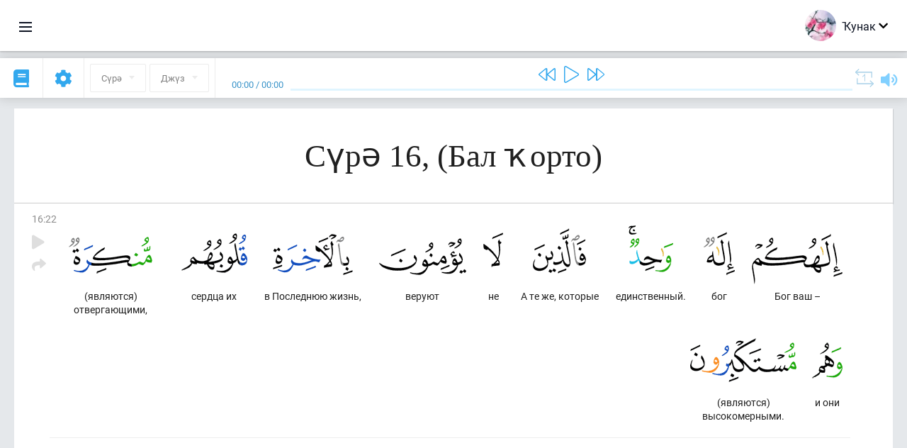

--- FILE ---
content_type: text/html; charset=UTF-8
request_url: https://ba.quranacademy.org/quran/16:22
body_size: 7592
content:
<!DOCTYPE html>
<html lang="ba" dir="ltr">
  <head>
    <meta charset="utf-8">
    <title>Сура 16  (Бал ҡорто). Читать и слушать Коран · Академия Корана</title>
    <meta name="description" content="Читать и слушать Коран: Арабский, перевод, перевод по словам и толкование (тафсир). Сура 16  (Бал ҡорто). Доступные переводы: .">

    <meta name="keywords" content="Уҡырға, Слушать, Коран, quran.surah, quran.ayah, Бал ҡорто,">

    <meta http-equiv="X-UA-Compatible" content="IE=edge">
    <meta name="viewport" content="width=device-width, initial-scale=1, user-scalable=no">


<script>
    window.Loader = new function () {
        var self = this

        this.onFullLoadFirstCallbacks = [];
        this.onFullLoadCallbacks = [];

        this.isLoaded = false;

        this.loadedStylesheets = [];

        function runCallbacks(callbacks) {
            var errors = [];

            callbacks.map(function (callback) {
                try {
                    callback();
                } catch (e) {
                    errors.push(e);
                }
            });

            return errors
        }

        this.onFullLoad = function(callback) {
            if (this.isLoaded) {
                callback();
            } else {
                this.onFullLoadCallbacks.push(callback);
            }
        };

        this.onFullLoadFirst = function(callback) {
            if (this.isLoaded) {
                callback();
            } else {
                this.onFullLoadFirstCallbacks.push(callback);
            }
        };

        this.loaded = function () {
            const firstCallbackErrors = runCallbacks(this.onFullLoadFirstCallbacks);
            const callbackErrors = runCallbacks(this.onFullLoadCallbacks);

            this.isLoaded = true;

            firstCallbackErrors.map(function (e) {
                throw e;
            });

            callbackErrors.map(function (e) {
                throw e;
            });
        };
    };
</script><link rel="shortcut icon" href="/favicons/favicon.ico" type="image/x-icon">
<link rel="icon" type="image/png" href="/favicons/favicon-32x32.png" sizes="32x32">
<link rel="icon" type="image/png" href="/favicons/android-chrome-192x192.png" sizes="192x192">
<link rel="icon" type="image/png" href="/favicons/favicon-96x96.png" sizes="96x96">
<link rel="icon" type="image/png" href="/favicons/favicon-16x16.png" sizes="16x16">
<link rel="apple-touch-icon" sizes="57x57" href="/favicons/apple-touch-icon-57x57.png">
<link rel="apple-touch-icon" sizes="60x60" href="/favicons/apple-touch-icon-60x60.png">
<link rel="apple-touch-icon" sizes="72x72" href="/favicons/apple-touch-icon-72x72.png">
<link rel="apple-touch-icon" sizes="76x76" href="/favicons/apple-touch-icon-76x76.png">
<link rel="apple-touch-icon" sizes="114x114" href="/favicons/apple-touch-icon-114x114.png">
<link rel="apple-touch-icon" sizes="120x120" href="/favicons/apple-touch-icon-120x120.png">
<link rel="apple-touch-icon" sizes="144x144" href="/favicons/apple-touch-icon-144x144.png">
<link rel="apple-touch-icon" sizes="152x152" href="/favicons/apple-touch-icon-152x152.png">
<link rel="apple-touch-icon" sizes="180x180" href="/favicons/apple-touch-icon-180x180.png">
<link rel="manifest" href="/favicons/manifest.json">
<meta name="msapplication-TileColor" content="#5e1596">
<meta name="msapplication-TileImage" content="/favicons/mstile-144x144.png">
<meta name="msapplication-config" content="/favicons/browserconfig.xml">
<meta name="theme-color" content="#ffffff"><link rel="stylesheet" href="https://use.typekit.net/srz0rtf.css">

<link href="/compiled/browser/app.6a5c3dc06d11913ad7bb.css" rel="stylesheet" type="text/css" />
<script type="application/ld+json">
{
  "@context" : "http://schema.org",
  "@type" : "Organization",
  "name" : "Академия Корана",
  "url" : "https://ba.quranacademy.org",
  "description": "Ҡөрьән Академияһында һеҙ Ҡөрьәнде һәм ғәрәп телен теләгән кимәлдән аңлап өйрәнә, һәм шулай уҡ Һуңғы Китаптың төп өлөштәре тураһында бар яҡлы белемдәр ала алаһығыҙ.",
  "sameAs" : [
    "https://www.facebook.com/quranacademy",
    "https://twitter.com/quranacademy",
    "https://plus.google.com/u/0/+HolyQuranAcademy",
    "https://www.instagram.com/holyquranacademy",
    "https://www.youtube.com/holyquranacademy",
    "https://www.linkedin.com/company/quranacademy",
    "https://www.pinterest.com/holyquranworld",
    "https://soundcloud.com/quranacademy",
    "https://quranacademy.tumblr.com",
    "https://github.com/quranacademy",
    "https://vk.com/quranacademy",
    "https://medium.com/@quranacademy",
    "https://ok.ru/quranacademy",
    "https://telegram.me/quranacademy",
    "https://www.flickr.com/photos/quranacademy",
    "https://vk.com/holyquranworld"
  ]
}
</script>


<meta name="dmca-site-verification" content="d1V1QndOSDZBWHBwMHR6ckpCNGxVY3NyT3l1YkhFdklwZjgyQzB1ZkpDVT01" />



  </head>
  <body class="ltr-mode"><div id="react-module-69770acd3aec4" class=" react-module-header"></div>
            <script>
                Loader.onFullLoadFirst(function () {
                    mountReactComponent('react-module-69770acd3aec4', 'header', {"navigationMenuActiveItemCode":"quran","encyclopediaAvailable":false,"str":{"adminPanel":"\u0418\u0434\u0430\u0440\u0430 \u0438\u0442\u0435\u04af\u0441\u0435 \u043f\u0430\u043d\u0435\u043b\u0435","bookmarks":"\u0417\u0430\u043a\u043b\u0430\u0434\u043a\u0438","encyclopedia":"\u042d\u043d\u0446\u0438\u043a\u043b\u043e\u043f\u0435\u0434\u0438\u044f","guest":"\u04a0\u0443\u043d\u0430\u043a","help":"\u041f\u043e\u043c\u043e\u0449\u044c","interactiveLessons":"\u0418\u043d\u0442\u0435\u0440\u0430\u043a\u0442\u0438\u0432 \u0434\u04d9\u0440\u0435\u0441\u0442\u04d9\u0440","logIn":"\u041a\u0435\u0440\u0435\u0440\u0433\u04d9","logOut":"\u0421\u044b\u0493\u044b\u0440\u0493\u0430","memorization":"\u0417\u0430\u0443\u0447\u0438\u0432\u0430\u043d\u0438\u0435 \u041a\u043e\u0440\u0430\u043d\u0430","profile":"\u041f\u0440\u043e\u0444\u0438\u043b\u044c","quran":"\u041a\u043e\u0440\u0430\u043d","settings":"\u041a\u04e9\u0439\u043b\u04d9\u04af\u0499\u04d9\u0440","siteSections":"\u0420\u0430\u0437\u0434\u0435\u043b\u044b \u0441\u0430\u0439\u0442\u0430"},"urls":{"adminPanel":"https:\/\/ba.quranacademy.org\/admin","encyclopedia":"https:\/\/ba.quranacademy.org\/encyclopedia","helpCenter":"https:\/\/ba.quranacademy.org\/help","interactiveLessons":"https:\/\/ba.quranacademy.org\/courses","login":"https:\/\/ba.quranacademy.org\/login","memorization":"https:\/\/ba.quranacademy.org\/memorization","profile":"https:\/\/ba.quranacademy.org\/profile","quran":"https:\/\/ba.quranacademy.org\/quran","settings":"https:\/\/ba.quranacademy.org\/profile\/settings\/personal-information"}}, 'render', true)
                });
            </script>
        
    <div id="content">
<div class="page-container"><div id="react-module-69770acd38c3e" class=" react-module-quran"></div>
            <script>
                Loader.onFullLoadFirst(function () {
                    mountReactComponent('react-module-69770acd38c3e', 'quran', {"displayMode":"ayah","currentSuraNum":16,"currentSura":{"id":16,"basmala":true,"type_id":1,"ayats_count":128,"juz_num":14,"juz_page":10,"hizb_num":27,"hizb_page":10,"rub_num":107,"ayat_begin_id":1902,"ayat_end_id":2029,"number":16,"arabic_name":"\u0627\u0644\u0646\u062d\u0644","text":{"id":462,"name":"\u0411\u0430\u043b \u04a1\u043e\u0440\u0442\u043e","sura_id":16,"language_id":43,"transliteration":"","about_markdown":"","about_html":""}},"basmalaAyat":{"id":1,"surahNumber":1,"juzNumber":1,"number":1,"sajdah":false,"wordGroups":[{"id":1896516,"ayahId":1,"surahNumber":1,"ayahNumber":1,"index":0,"text":"\u0421 \u0438\u043c\u0435\u043d\u0435\u043c","words":[{"id":1,"surahNumber":1,"ayahNumber":1,"order":1,"hasOwnImage":true,"imageWidth":88,"imageHeight":100,"text":"\u0421 \u0438\u043c\u0435\u043d\u0435\u043c"}],"isLastWordGroupOfAyah":false},{"id":1896517,"ayahId":1,"surahNumber":1,"ayahNumber":1,"index":1,"text":"\u0410\u043b\u043b\u0430\u0445\u0430,","words":[{"id":2,"surahNumber":1,"ayahNumber":1,"order":2,"hasOwnImage":true,"imageWidth":40,"imageHeight":100,"text":"\u0410\u043b\u043b\u0430\u0445\u0430,"}],"isLastWordGroupOfAyah":false},{"id":1896518,"ayahId":1,"surahNumber":1,"ayahNumber":1,"index":2,"text":"\u041c\u0438\u043b\u043e\u0441\u0442\u0438\u0432\u043e\u0433\u043e,","words":[{"id":3,"surahNumber":1,"ayahNumber":1,"order":3,"hasOwnImage":true,"imageWidth":131,"imageHeight":100,"text":"\u041c\u0438\u043b\u043e\u0441\u0442\u0438\u0432\u043e\u0433\u043e,"}],"isLastWordGroupOfAyah":false},{"id":1896519,"ayahId":1,"surahNumber":1,"ayahNumber":1,"index":3,"text":"\u041c\u0438\u043b\u043e\u0441\u0435\u0440\u0434\u043d\u043e\u0433\u043e!","words":[{"id":4,"surahNumber":1,"ayahNumber":1,"order":4,"hasOwnImage":true,"imageWidth":92,"imageHeight":100,"text":"\u041c\u0438\u043b\u043e\u0441\u0435\u0440\u0434\u043d\u043e\u0433\u043e!"}],"isLastWordGroupOfAyah":true}]},"ayats":[{"id":1923,"surahNumber":16,"juzNumber":14,"number":22,"sajdah":false,"wordGroups":[{"id":1930347,"ayahId":1923,"surahNumber":16,"ayahNumber":22,"index":0,"text":"\u0411\u043e\u0433 \u0432\u0430\u0448 \u2013","words":[{"id":34367,"surahNumber":16,"ayahNumber":22,"order":1,"hasOwnImage":true,"imageWidth":128,"imageHeight":100,"text":"\u0411\u043e\u0433 \u0432\u0430\u0448 \u2013"}],"isLastWordGroupOfAyah":false},{"id":1930348,"ayahId":1923,"surahNumber":16,"ayahNumber":22,"index":1,"text":"\u0431\u043e\u0433","words":[{"id":34368,"surahNumber":16,"ayahNumber":22,"order":2,"hasOwnImage":true,"imageWidth":44,"imageHeight":100,"text":"\u0431\u043e\u0433"}],"isLastWordGroupOfAyah":false},{"id":1930349,"ayahId":1923,"surahNumber":16,"ayahNumber":22,"index":2,"text":"\u0435\u0434\u0438\u043d\u0441\u0442\u0432\u0435\u043d\u043d\u044b\u0439.","words":[{"id":34369,"surahNumber":16,"ayahNumber":22,"order":3,"hasOwnImage":true,"imageWidth":63,"imageHeight":100,"text":"\u0435\u0434\u0438\u043d\u0441\u0442\u0432\u0435\u043d\u043d\u044b\u0439."}],"isLastWordGroupOfAyah":false},{"id":1930350,"ayahId":1923,"surahNumber":16,"ayahNumber":22,"index":3,"text":"\u0410 \u0442\u0435 \u0436\u0435, \u043a\u043e\u0442\u043e\u0440\u044b\u0435","words":[{"id":34370,"surahNumber":16,"ayahNumber":22,"order":4,"hasOwnImage":true,"imageWidth":75,"imageHeight":100,"text":"\u0410 \u0442\u0435 \u0436\u0435, \u043a\u043e\u0442\u043e\u0440\u044b\u0435"}],"isLastWordGroupOfAyah":false},{"id":1930351,"ayahId":1923,"surahNumber":16,"ayahNumber":22,"index":4,"text":"\u043d\u0435","words":[{"id":34371,"surahNumber":16,"ayahNumber":22,"order":5,"hasOwnImage":true,"imageWidth":28,"imageHeight":100,"text":"\u043d\u0435"}],"isLastWordGroupOfAyah":false},{"id":1930352,"ayahId":1923,"surahNumber":16,"ayahNumber":22,"index":5,"text":"\u0432\u0435\u0440\u0443\u044e\u0442","words":[{"id":34372,"surahNumber":16,"ayahNumber":22,"order":6,"hasOwnImage":true,"imageWidth":123,"imageHeight":100,"text":"\u0432\u0435\u0440\u0443\u044e\u0442"}],"isLastWordGroupOfAyah":false},{"id":1930353,"ayahId":1923,"surahNumber":16,"ayahNumber":22,"index":6,"text":"\u0432 \u041f\u043e\u0441\u043b\u0435\u0434\u043d\u044e\u044e \u0436\u0438\u0437\u043d\u044c,","words":[{"id":34373,"surahNumber":16,"ayahNumber":22,"order":7,"hasOwnImage":true,"imageWidth":113,"imageHeight":100,"text":"\u0432 \u041f\u043e\u0441\u043b\u0435\u0434\u043d\u044e\u044e \u0436\u0438\u0437\u043d\u044c,"}],"isLastWordGroupOfAyah":false},{"id":1930354,"ayahId":1923,"surahNumber":16,"ayahNumber":22,"index":7,"text":"\u0441\u0435\u0440\u0434\u0446\u0430 \u0438\u0445","words":[{"id":34374,"surahNumber":16,"ayahNumber":22,"order":8,"hasOwnImage":true,"imageWidth":93,"imageHeight":100,"text":"\u0441\u0435\u0440\u0434\u0446\u0430 \u0438\u0445"}],"isLastWordGroupOfAyah":false},{"id":1930355,"ayahId":1923,"surahNumber":16,"ayahNumber":22,"index":8,"text":"(\u044f\u0432\u043b\u044f\u044e\u0442\u0441\u044f) \u043e\u0442\u0432\u0435\u0440\u0433\u0430\u044e\u0449\u0438\u043c\u0438,","words":[{"id":34375,"surahNumber":16,"ayahNumber":22,"order":9,"hasOwnImage":true,"imageWidth":118,"imageHeight":100,"text":"(\u044f\u0432\u043b\u044f\u044e\u0442\u0441\u044f) \u043e\u0442\u0432\u0435\u0440\u0433\u0430\u044e\u0449\u0438\u043c\u0438,"}],"isLastWordGroupOfAyah":false},{"id":1930356,"ayahId":1923,"surahNumber":16,"ayahNumber":22,"index":9,"text":"\u0438 \u043e\u043d\u0438","words":[{"id":34376,"surahNumber":16,"ayahNumber":22,"order":10,"hasOwnImage":true,"imageWidth":43,"imageHeight":100,"text":"\u0438 \u043e\u043d\u0438"}],"isLastWordGroupOfAyah":false},{"id":1930357,"ayahId":1923,"surahNumber":16,"ayahNumber":22,"index":10,"text":"(\u044f\u0432\u043b\u044f\u044e\u0442\u0441\u044f) \u0432\u044b\u0441\u043e\u043a\u043e\u043c\u0435\u0440\u043d\u044b\u043c\u0438.","words":[{"id":34377,"surahNumber":16,"ayahNumber":22,"order":11,"hasOwnImage":true,"imageWidth":150,"imageHeight":100,"text":"(\u044f\u0432\u043b\u044f\u044e\u0442\u0441\u044f) \u0432\u044b\u0441\u043e\u043a\u043e\u043c\u0435\u0440\u043d\u044b\u043c\u0438."}],"isLastWordGroupOfAyah":true}]}],"bookmarks":[],"currentJuzNum":14,"pageCount":null,"currentPage":null,"ayatsPerPage":null,"mushafPageNumber":269,"customTranslationIds":null,"currentRecitation":{"urlMask":"https:\/\/quran-audio.quranacademy.org\/by-ayah\/Mishari_Rashid_Al-Afasy_128kbps\/{sura}\/{ayat}.mp3","padZeros":true},"str":{"autoScrollDuringPlayback":"\u0410\u0432\u0442\u043e\u0441\u043a\u0440\u043e\u043b\u043b \u043f\u0440\u0438 \u0432\u043e\u0441\u043f\u0440\u043e\u0438\u0437\u0432\u0435\u0434\u0435\u043d\u0438\u0438","ayat":"\u0410\u044f\u0442","commonSettings":"\u041e\u0431\u0449\u0438\u0435","continuousReading":"\u0422\u0443\u04a1\u0442\u0430\u043b\u044b\u0448\u04bb\u044b\u0499 \u0443\u04a1\u044b\u0443","copiedToClipboard":"\u0421\u0441\u044b\u043b\u043a\u0430 \u0441\u043a\u043e\u043f\u0438\u0440\u043e\u0432\u0430\u043d\u0430 \u0432 \u0431\u0443\u0444\u0435\u0440 \u043e\u0431\u043c\u0435\u043d\u0430","error":"\u0425\u0430\u0442\u0430","errorLoadingPage":"\u0411\u0438\u0442\u0442\u0435 \u0439\u04e9\u043a\u043b\u04d9\u04af \u0432\u0430\u04a1\u044b\u0442\u044b\u043d\u0434\u0430\u0493\u044b \u0445\u0430\u0442\u0430","juz":"\u0414\u0436\u04af\u0437","reciter":"\u0423\u04a1\u044b\u0443\u0441\u044b","searchPlaceholder":"\u041f\u043e\u0438\u0441\u043a...","select":"\u04ba\u0430\u0439\u043b\u0430\u0440\u0493\u0430","sura":"\u0421\u04af\u0440\u04d9","tajweedRulesHighlighting":"\u041f\u043e\u0434\u0441\u0432\u0435\u0442\u043a\u0430 \u0442\u0430\u0434\u0436\u0432\u0438\u0434\u0430","translationsAndTafseers":"\u041f\u0435\u0440\u0435\u0432\u043e\u0434\u044b \u0438 \u0442\u0430\u0444\u0441\u0438\u0440\u044b","quran":"\u0418\u0437\u0433\u0435 \u04a0\u04e9\u0440\u044c\u04d9\u043d","withWordsHighlighting":"\u0421 \u043f\u043e\u0434\u0441\u0432\u0435\u0442\u043a\u043e\u0439 \u0441\u043b\u043e\u0432","wordByWordTranslation":"\u04ba\u04af\u0499\u0499\u04d9\u0440 \u0431\u0443\u0439\u044b\u043d\u0441\u0430 \u0442\u04d9\u0440\u0436\u0435\u043c\u04d9","wordByWordTranslationLanguage":"\u04ba\u04af\u0499\u0499\u04d9\u0440 \u0431\u0443\u0439\u044b\u043d\u0441\u0430 \u0442\u04d9\u0440\u0436\u0435\u043c\u04d9 \u0442\u0435\u043b\u0435"}}, 'render', false)
                });
            </script>
        
</div>

<script>
    var metaViewPort = document.querySelector('meta[name="viewport"]')

            metaViewPort.setAttribute('content', 'width=device-width, initial-scale=1, user-scalable=no')
    </script>

    </div><div id="react-module-69770acd3af67" class=" react-module-whats-new-alert"></div>
            <script>
                Loader.onFullLoadFirst(function () {
                    mountReactComponent('react-module-69770acd3af67', 'whats-new-alert', {"str":{"whatsNew":"\u042f\u04a3\u044b \u043d\u0438\u043c\u04d9 \u0431\u0430\u0440?"},"apiUrls":{"getUpdates":"https:\/\/ba.quranacademy.org\/whats-new\/updates"}}, 'render', false)
                });
            </script>
        <div id="react-module-69770acd408b4" class=" react-module-footer"></div>
            <script>
                Loader.onFullLoadFirst(function () {
                    mountReactComponent('react-module-69770acd408b4', 'footer', {"androidAppLink":"https:\/\/play.google.com\/store\/apps\/details?id=org.quranacademy.quran","helpCenterAvailable":true,"iosAppLink":"https:\/\/apps.apple.com\/ru\/app\/quran-academy-reader\/id1481765206","str":{"aboutProject":"\u041f\u0440\u043e\u0435\u043a\u0442 \u0442\u0443\u0440\u0430\u04bb\u044b\u043d\u0434\u0430","blog":"\u0411\u043b\u043e\u0433","contacts":"\u041a\u043e\u043d\u0442\u0430\u043a\u0442\u044b","contribute":"\u042f\u0440\u0499\u0430\u043c \u0438\u0442\u0435\u0440\u0433\u04d9","currentFeatures":"\u04d8\u043b\u0435\u0433\u0435 \u043c\u04e9\u043c\u043a\u0438\u043d\u0441\u0435\u043b\u0435\u043a\u0442\u04d9\u0440","followUsInSocialMedia":"\u041c\u044b \u0432 \u0441\u043e\u0446. \u0441\u0435\u0442\u044f\u0445","helpCenter":"\u042f\u0440\u0499\u0430\u043c \u04af\u0499\u04d9\u0433\u0435","mobileApp":"\u041c\u043e\u0431\u0438\u043b\u044c \u04a1\u0443\u0448\u044b\u043c\u0442\u0430","ourPartners":"\u0411\u0435\u0499\u0499\u0435\u04a3 \u0443\u0499\u0430\u04a1\u0442\u0430\u0448\u0442\u0430\u0440","partnersWidget":"\u041f\u0430\u0440\u0442\u043d\u0435\u0440\u0499\u0430\u0440 \u04e9\u0441\u04e9\u043d \u0432\u0438\u0434\u0436\u0435\u0442","privacyPolicy":"\u041f\u0440\u0430\u0432\u0438\u043b\u0430 \u043a\u043e\u043d\u0444\u0438\u0434\u0435\u043d\u0446\u0438\u0430\u043b\u044c\u043d\u043e\u0441\u0442\u0438","radio":"\u0420\u0430\u0434\u0438\u043e","support":"\u042f\u0443\u0430\u043f\u0442\u0430\u0440 \u04bb\u04d9\u043c \u0442\u04d9\u04a1\u0434\u0438\u043c\u0434\u04d9\u0440","termsOfUse":"\u04a0\u0443\u043b\u043b\u0430\u043d\u044b\u0443 \u0448\u0430\u0440\u0442\u0442\u0430\u0440\u044b"},"urls":{"privacyPolicy":"https:\/\/ba.quranacademy.org\/page\/1-shehsilek-kagizelere","termsOfUse":"https:\/\/ba.quranacademy.org\/page\/2-kullanyu-kagizelere"}}, 'render', true)
                });
            </script>
        <div id="react-module-69770acd408d5" class=" react-module-toastify"></div>
            <script>
                Loader.onFullLoadFirst(function () {
                    mountReactComponent('react-module-69770acd408d5', 'toastify', {"keepMounted":true}, 'render', false)
                });
            </script>
        <script src="https://ba.quranacademy.org/ui-strings/ba?1746213718"></script>

    <script>
        ENV = {"avatarDimensions":[200,100,50],"appVersion":"062e8d11e8d8af2fe39585b2ba4e4927554168f8","csrfToken":"CwinVRevgiSsK0NnluQqVVQGht7T9fqUQ87XwPqz","currentLanguage":{"id":43,"code":"ba","active":true,"is_default":false,"locale":"ru_RU","yandex_language_id":1,"is_rtl":false,"fallback_language_id":1,"level":2,"code_iso1":"ba","code_iso3":"bak","original_name":"\u0411\u0430\u0448\u04a1\u043e\u0440\u0442"},"debug":false,"domain":"quranacademy.org","environment":"production","isGuest":true,"languages":[{"id":45,"code":"av","scriptDirection":"ltr","name":"\u0410\u0432\u0430\u0440","originalName":"\u0410\u0432\u0430\u0440 \u043c\u0430\u0446\u0304I","fallbackLanguageId":1},{"id":61,"code":"sq","scriptDirection":"ltr","name":"\u0410\u043b\u0431\u0430\u043d","originalName":"Shqip","fallbackLanguageId":2},{"id":68,"code":"am","scriptDirection":"ltr","name":"\u0410\u043c\u0445\u0430\u0440","originalName":"\u12a0\u121b\u122d\u129b","fallbackLanguageId":2},{"id":43,"code":"ba","scriptDirection":"ltr","name":"\u0411\u0430\u0448\u04a1\u043e\u0440\u0442","originalName":"\u0411\u0430\u0448\u04a1\u043e\u0440\u0442","fallbackLanguageId":1},{"id":50,"code":"bn","scriptDirection":"ltr","name":"\u0411\u0435\u043d\u0433\u0430\u043b","originalName":"\u09ac\u09be\u0982\u09b2\u09be","fallbackLanguageId":2},{"id":53,"code":"bg","scriptDirection":"ltr","name":"\u0411\u043e\u043b\u0433\u0430\u0440","originalName":"\u0411\u044a\u043b\u0433\u0430\u0440\u0441\u043a\u0438","fallbackLanguageId":1},{"id":62,"code":"bs","scriptDirection":"ltr","name":"\u0411\u043e\u0441\u043d\u0438\u0439","originalName":"Bosanski","fallbackLanguageId":2},{"id":3,"code":"ar","scriptDirection":"rtl","name":"\u0492\u04d9\u0440\u04d9\u043f","originalName":"\u0627\u0644\u0639\u0631\u0628\u064a\u0629","fallbackLanguageId":2},{"id":80,"code":"el","scriptDirection":"ltr","name":"\u0413\u0440\u0435\u043a","originalName":"\u0395\u03bb\u03bb\u03b7\u03bd\u03b9\u03ba\u03ac","fallbackLanguageId":2},{"id":54,"code":"ka","scriptDirection":"ltr","name":"\u0413\u0440\u0443\u0437\u0438\u043d","originalName":"\u10e5\u10d0\u10e0\u10d7\u10e3\u10da\u10d8","fallbackLanguageId":2},{"id":4,"code":"az","scriptDirection":"ltr","name":"\u04d8\u0437\u0435\u0440\u0431\u04d9\u0439\u0434\u0436\u0430\u043d","originalName":"Az\u0259rbaycan dili","fallbackLanguageId":1},{"id":81,"code":"he","scriptDirection":"rtl","name":"\u0418\u0432\u0440\u0438\u0442","originalName":"\u05e2\u05d1\u05e8\u05d9\u05ea","fallbackLanguageId":2},{"id":2,"code":"en","scriptDirection":"ltr","name":"\u0418\u043d\u0433\u043b\u0438\u0437","originalName":"English","fallbackLanguageId":1},{"id":44,"code":"inh","scriptDirection":"ltr","name":"\u0418\u043d\u0433\u0443\u0448","originalName":"\u0413l\u0430\u043b\u0433I\u0430\u0439","fallbackLanguageId":1},{"id":52,"code":"id","scriptDirection":"ltr","name":"\u0418\u043d\u0434\u043e\u043d\u0435\u0437\u0438","originalName":"Bahasa Indonesia","fallbackLanguageId":2},{"id":59,"code":"es","scriptDirection":"ltr","name":"\u0418\u0441\u043f\u0430\u043d","originalName":"Espa\u00f1ol","fallbackLanguageId":2},{"id":60,"code":"it","scriptDirection":"ltr","name":"\u0418\u0442\u0430\u043b\u0438\u044f\u043d","originalName":"Italiano","fallbackLanguageId":2},{"id":79,"code":"kbd","scriptDirection":"ltr","name":"\u041a\u0430\u0431\u0430\u0440\u0434\u0438\u043d-\u0447\u0435\u0440\u043a\u0435\u0441","originalName":"\u0410\u0434\u044b\u0433\u044d\u0431\u0437\u044d","fallbackLanguageId":1},{"id":40,"code":"kk","scriptDirection":"ltr","name":"\u04a0\u0430\u0499\u0430\u04a1","originalName":"\u049a\u0430\u0437\u0430\u049b \u0442\u0456\u043b\u0456","fallbackLanguageId":1},{"id":82,"code":"krc","scriptDirection":"ltr","name":"\u04a0\u0430\u0440\u0430\u0441\u04d9\u0439-\u0431\u0430\u043b\u04a1\u0430\u0440","originalName":"\u041a\u044a\u0430\u0440\u0430\u0447\u0430\u0439-\u043c\u0430\u043b\u043a\u044a\u0430\u0440","fallbackLanguageId":1},{"id":69,"code":"ko","scriptDirection":"ltr","name":"\u041a\u043e\u0440\u0435\u0439","originalName":"\ud55c\uad6d\uc5b4","fallbackLanguageId":2},{"id":83,"code":"ku","scriptDirection":"ltr","name":"\u04a0\u0443\u0440\u0434","originalName":"Kurd\u00ee","fallbackLanguageId":2},{"id":63,"code":"zh","scriptDirection":"ltr","name":"\u04a0\u044b\u0442\u0430\u0439","originalName":"\u4e2d\u6587(\u7b80\u4f53)","fallbackLanguageId":2},{"id":48,"code":"lez","scriptDirection":"ltr","name":"\u041b\u0435\u0437\u0433\u0438\u043d","originalName":"\u041b\u0435\u0437\u0433\u0438","fallbackLanguageId":1},{"id":70,"code":"ms","scriptDirection":"ltr","name":"\u041c\u0430\u043b\u0430\u0439","originalName":"Bahasa Melayu","fallbackLanguageId":2},{"id":84,"code":"mo","scriptDirection":"ltr","name":"\u041c\u043e\u043b\u0434\u0430\u0432\u0430\u043d","originalName":"Moldoveneasc\u0103","fallbackLanguageId":75},{"id":47,"code":"de","scriptDirection":"ltr","name":"\u041d\u0435\u043c\u0435\u0446 \u0442\u0435\u043b\u0435","originalName":"Deutsch","fallbackLanguageId":2},{"id":51,"code":"ne","scriptDirection":"ltr","name":"\u041d\u0435\u043f\u0430\u043b","originalName":"\u0928\u0947\u092a\u093e\u0932\u0940","fallbackLanguageId":2},{"id":65,"code":"nl","scriptDirection":"ltr","name":"\u041d\u0438\u0434\u0435\u0440\u043b\u0430\u043d\u0434","originalName":"Nederlands","fallbackLanguageId":47},{"id":71,"code":"no","scriptDirection":"ltr","name":"\u041d\u043e\u0440\u0432\u0435\u0433 (\u0431\u0443\u043a\u043c\u043e\u043b\u0430)","originalName":"Norsk (bokm\u00e5l)","fallbackLanguageId":2},{"id":73,"code":"pl","scriptDirection":"ltr","name":"\u041f\u043e\u043b\u044f\u043a","originalName":"Polski","fallbackLanguageId":2},{"id":74,"code":"pt","scriptDirection":"ltr","name":"\u041f\u043e\u0440\u0442\u0443\u0433\u0430\u043b","originalName":"Portugu\u00eas","fallbackLanguageId":2},{"id":75,"code":"ro","scriptDirection":"ltr","name":"\u0420\u0443\u043c\u044b\u043d","originalName":"Rom\u00e2n\u0103","fallbackLanguageId":2},{"id":1,"code":"ru","scriptDirection":"ltr","name":"\u0420\u0443\u0441","originalName":"\u0420\u0443\u0441\u0441\u043a\u0438\u0439","fallbackLanguageId":null},{"id":56,"code":"so","scriptDirection":"ltr","name":"\u0421\u043e\u043c\u0430\u043b\u0438","originalName":"Af-Soomaali","fallbackLanguageId":2},{"id":85,"code":"sw","scriptDirection":"ltr","name":"\u0421\u0443\u0430\u0445\u0438\u043b","originalName":"Kiswahili","fallbackLanguageId":2},{"id":5,"code":"tg","scriptDirection":"ltr","name":"\u0422\u0430\u0434\u0436\u0438\u043a","originalName":"\u0422\u043e\u04b7\u0438\u043a\u04e3","fallbackLanguageId":1},{"id":77,"code":"th","scriptDirection":"ltr","name":"\u0422\u0430\u0439","originalName":"\u0e20\u0e32\u0e29\u0e32\u0e44\u0e17\u0e22","fallbackLanguageId":2},{"id":57,"code":"tt","scriptDirection":"ltr","name":"\u0422\u0430\u0442\u0430\u0440","originalName":"\u0422\u0430\u0442\u0430\u0440\u0447\u0430","fallbackLanguageId":1},{"id":49,"code":"ta","scriptDirection":"ltr","name":"\u0422\u04d9\u043c\u0438\u043b","originalName":"\u0ba4\u0bae\u0bbf\u0bb4\u0bcd","fallbackLanguageId":2},{"id":6,"code":"tr","scriptDirection":"ltr","name":"\u0422\u04e9\u0440\u04e9\u043a","originalName":"T\u00fcrk\u00e7e","fallbackLanguageId":2},{"id":39,"code":"uz","scriptDirection":"ltr","name":"\u04ae\u0437\u0431\u04d9\u043a","originalName":"O'zbek","fallbackLanguageId":1},{"id":86,"code":"ug","scriptDirection":"rtl","name":"\u0423\u0439\u0493\u0443\u0440","originalName":"\u0626\u06c7\u064a\u063a\u06c7\u0631\u0686\u06d5","fallbackLanguageId":2},{"id":58,"code":"uk","scriptDirection":"ltr","name":"\u0423\u043a\u0440\u0430\u0438\u043d","originalName":"\u0423\u043a\u0440\u0430\u0457\u043d\u0441\u044c\u043a\u0430","fallbackLanguageId":1},{"id":78,"code":"ur","scriptDirection":"rtl","name":"\u0423\u0440\u0434\u0443","originalName":"\u0627\u0631\u062f\u0648","fallbackLanguageId":66},{"id":72,"code":"fa","scriptDirection":"rtl","name":"\u0424\u0430\u0440\u0441\u044b","originalName":"\u0641\u0627\u0631\u0633\u06cc\u200f","fallbackLanguageId":3},{"id":41,"code":"fr","scriptDirection":"ltr","name":"\u0424\u0440\u0430\u043d\u0446\u0443\u0437","originalName":"Fran\u00e7ais","fallbackLanguageId":2},{"id":55,"code":"ha","scriptDirection":"ltr","name":"\u0425\u0430\u0443\u0441","originalName":"Hausa","fallbackLanguageId":2},{"id":66,"code":"hi","scriptDirection":"ltr","name":"\u04ba\u0438\u043d\u0434","originalName":"\u0939\u093f\u0928\u094d\u0926\u0940","fallbackLanguageId":2},{"id":46,"code":"ce","scriptDirection":"ltr","name":"\u0427\u0435\u0447\u0435\u043d","originalName":"\u041d\u043e\u0445\u0447\u0438\u0439","fallbackLanguageId":1},{"id":64,"code":"cs","scriptDirection":"ltr","name":"\u0427\u0435\u0448","originalName":"\u010ce\u0161tina","fallbackLanguageId":2},{"id":76,"code":"sv","scriptDirection":"ltr","name":"\u0428\u0432\u0435\u0434","originalName":"Svenska","fallbackLanguageId":2},{"id":67,"code":"ja","scriptDirection":"ltr","name":"\u042f\u043f\u043e\u043d","originalName":"\u65e5\u672c\u8a9e","fallbackLanguageId":2}],"protocol":"https","rollbarEnabled":true,"rollbarToken":"031444658e4a4040a38ef6bb27379125","settings":{"quran_app_banner_closed":false,"media_players_volume":0.7,"admin_sidebar_opened":true,"admin_selected_quran_wbw_translations":[],"quran_ayats_translations":[56],"quran_word_by_word_translation_enabled":true,"quran_word_by_word_translation":33,"quran_words_continuous_reading":false,"quran_tajweed_enabled":true,"quran_auto_scroll_during_playback_enabled":false,"quran_recitation_id":14,"quran_recitation_repeat_count":1,"interactive_lessons_layout":"new","puzzle_settings":true,"puzzle_level":20,"puzzle_ayat_recitation_id":11,"puzzle_is_audio":true,"puzzle_repeat_count":1,"puzzle_repeat_interval":0,"puzzle_is_tajweed":true,"puzzle_is_translation":true,"puzzle_language_id":1,"puzzle_is_strict_mode":false,"puzzle_add_words":false},"user":null,"yandexMetrikaKey":"44763238"}

        isNodeJs = false
    </script>

    <script src="/compiled/browser/app.4b8113e5f5306e3ecc4a.js"></script>
    <script async src="/compiled/browser/react.e1fa4e13232be61691cb.chunk.js"></script>


<script>
  (function(i,s,o,g,r,a,m){i['GoogleAnalyticsObject']=r;i[r]=i[r]||function(){
  (i[r].q=i[r].q||[]).push(arguments)},i[r].l=1*new Date();a=s.createElement(o),
  m=s.getElementsByTagName(o)[0];a.async=1;a.src=g;m.parentNode.insertBefore(a,m)
  })(window,document,'script','https://www.google-analytics.com/analytics.js','ga');

  ga('create', 'UA-99896292-1', 'auto');
  ga('send', 'pageview');
  setTimeout(function(){
      ga('send', 'event', 'New Visitor', location.pathname);
  }, 15000);
</script>

<!-- Yandex.Metrika counter -->
<script type="text/javascript">
    (function (d, w, c) {
        (w[c] = w[c] || []).push(function() {
            try {
                w.yaCounter44763238 = new Ya.Metrika({
                    id:44763238,
                    clickmap:true,
                    trackLinks:true,
                    accurateTrackBounce:true,
                    webvisor:true
                });
            } catch(e) { }
        });

        var n = d.getElementsByTagName("script")[0],
            s = d.createElement("script"),
            f = function () { n.parentNode.insertBefore(s, n); };
        s.type = "text/javascript";
        s.async = true;
        s.src = "https://mc.yandex.ru/metrika/watch.js";

        if (w.opera == "[object Opera]") {
            d.addEventListener("DOMContentLoaded", f, false);
        } else { f(); }
    })(document, window, "yandex_metrika_callbacks");
</script>
<noscript><div><img src="https://mc.yandex.ru/watch/44763238" style="position:absolute; left:-9999px;" alt="" /></div></noscript>
<!-- /Yandex.Metrika counter -->



<script>
    var Tawk_API = Tawk_API || {};
    var Tawk_LoadStart = new Date();

    Loader.onFullLoad(function () {
        var s1  =document.createElement("script");
        var s0 = document.getElementsByTagName("script")[0];

        s1.async=true;
        s1.src='https://embed.tawk.to/5a564c2bd7591465c7069e5c/default';
        s1.charset='UTF-8';

        s1.setAttribute('crossorigin','*');

        s0.parentNode.insertBefore(s1,s0);
    });
</script>

<script src="https://images.dmca.com/Badges/DMCABadgeHelper.min.js"></script>
  </body>
</html>